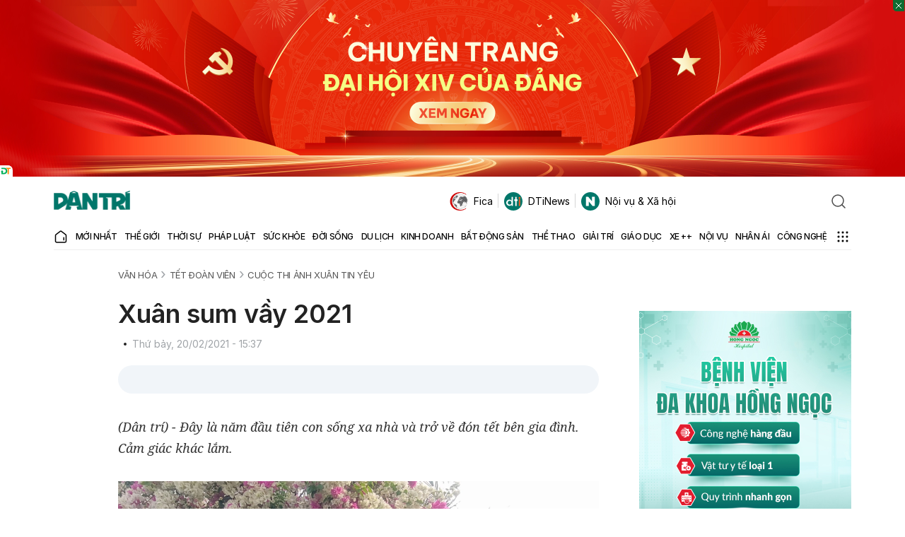

--- FILE ---
content_type: text/html; charset=utf-8
request_url: https://www.google.com/recaptcha/api2/anchor?ar=1&k=6LdH_48cAAAAALKVpzYwS2H8kXLk_ukChpNdhuOX&co=aHR0cHM6Ly9kYW50cmkuY29tLnZuOjQ0Mw..&hl=en&v=PoyoqOPhxBO7pBk68S4YbpHZ&size=invisible&anchor-ms=20000&execute-ms=30000&cb=5esl48tdibsj
body_size: 48557
content:
<!DOCTYPE HTML><html dir="ltr" lang="en"><head><meta http-equiv="Content-Type" content="text/html; charset=UTF-8">
<meta http-equiv="X-UA-Compatible" content="IE=edge">
<title>reCAPTCHA</title>
<style type="text/css">
/* cyrillic-ext */
@font-face {
  font-family: 'Roboto';
  font-style: normal;
  font-weight: 400;
  font-stretch: 100%;
  src: url(//fonts.gstatic.com/s/roboto/v48/KFO7CnqEu92Fr1ME7kSn66aGLdTylUAMa3GUBHMdazTgWw.woff2) format('woff2');
  unicode-range: U+0460-052F, U+1C80-1C8A, U+20B4, U+2DE0-2DFF, U+A640-A69F, U+FE2E-FE2F;
}
/* cyrillic */
@font-face {
  font-family: 'Roboto';
  font-style: normal;
  font-weight: 400;
  font-stretch: 100%;
  src: url(//fonts.gstatic.com/s/roboto/v48/KFO7CnqEu92Fr1ME7kSn66aGLdTylUAMa3iUBHMdazTgWw.woff2) format('woff2');
  unicode-range: U+0301, U+0400-045F, U+0490-0491, U+04B0-04B1, U+2116;
}
/* greek-ext */
@font-face {
  font-family: 'Roboto';
  font-style: normal;
  font-weight: 400;
  font-stretch: 100%;
  src: url(//fonts.gstatic.com/s/roboto/v48/KFO7CnqEu92Fr1ME7kSn66aGLdTylUAMa3CUBHMdazTgWw.woff2) format('woff2');
  unicode-range: U+1F00-1FFF;
}
/* greek */
@font-face {
  font-family: 'Roboto';
  font-style: normal;
  font-weight: 400;
  font-stretch: 100%;
  src: url(//fonts.gstatic.com/s/roboto/v48/KFO7CnqEu92Fr1ME7kSn66aGLdTylUAMa3-UBHMdazTgWw.woff2) format('woff2');
  unicode-range: U+0370-0377, U+037A-037F, U+0384-038A, U+038C, U+038E-03A1, U+03A3-03FF;
}
/* math */
@font-face {
  font-family: 'Roboto';
  font-style: normal;
  font-weight: 400;
  font-stretch: 100%;
  src: url(//fonts.gstatic.com/s/roboto/v48/KFO7CnqEu92Fr1ME7kSn66aGLdTylUAMawCUBHMdazTgWw.woff2) format('woff2');
  unicode-range: U+0302-0303, U+0305, U+0307-0308, U+0310, U+0312, U+0315, U+031A, U+0326-0327, U+032C, U+032F-0330, U+0332-0333, U+0338, U+033A, U+0346, U+034D, U+0391-03A1, U+03A3-03A9, U+03B1-03C9, U+03D1, U+03D5-03D6, U+03F0-03F1, U+03F4-03F5, U+2016-2017, U+2034-2038, U+203C, U+2040, U+2043, U+2047, U+2050, U+2057, U+205F, U+2070-2071, U+2074-208E, U+2090-209C, U+20D0-20DC, U+20E1, U+20E5-20EF, U+2100-2112, U+2114-2115, U+2117-2121, U+2123-214F, U+2190, U+2192, U+2194-21AE, U+21B0-21E5, U+21F1-21F2, U+21F4-2211, U+2213-2214, U+2216-22FF, U+2308-230B, U+2310, U+2319, U+231C-2321, U+2336-237A, U+237C, U+2395, U+239B-23B7, U+23D0, U+23DC-23E1, U+2474-2475, U+25AF, U+25B3, U+25B7, U+25BD, U+25C1, U+25CA, U+25CC, U+25FB, U+266D-266F, U+27C0-27FF, U+2900-2AFF, U+2B0E-2B11, U+2B30-2B4C, U+2BFE, U+3030, U+FF5B, U+FF5D, U+1D400-1D7FF, U+1EE00-1EEFF;
}
/* symbols */
@font-face {
  font-family: 'Roboto';
  font-style: normal;
  font-weight: 400;
  font-stretch: 100%;
  src: url(//fonts.gstatic.com/s/roboto/v48/KFO7CnqEu92Fr1ME7kSn66aGLdTylUAMaxKUBHMdazTgWw.woff2) format('woff2');
  unicode-range: U+0001-000C, U+000E-001F, U+007F-009F, U+20DD-20E0, U+20E2-20E4, U+2150-218F, U+2190, U+2192, U+2194-2199, U+21AF, U+21E6-21F0, U+21F3, U+2218-2219, U+2299, U+22C4-22C6, U+2300-243F, U+2440-244A, U+2460-24FF, U+25A0-27BF, U+2800-28FF, U+2921-2922, U+2981, U+29BF, U+29EB, U+2B00-2BFF, U+4DC0-4DFF, U+FFF9-FFFB, U+10140-1018E, U+10190-1019C, U+101A0, U+101D0-101FD, U+102E0-102FB, U+10E60-10E7E, U+1D2C0-1D2D3, U+1D2E0-1D37F, U+1F000-1F0FF, U+1F100-1F1AD, U+1F1E6-1F1FF, U+1F30D-1F30F, U+1F315, U+1F31C, U+1F31E, U+1F320-1F32C, U+1F336, U+1F378, U+1F37D, U+1F382, U+1F393-1F39F, U+1F3A7-1F3A8, U+1F3AC-1F3AF, U+1F3C2, U+1F3C4-1F3C6, U+1F3CA-1F3CE, U+1F3D4-1F3E0, U+1F3ED, U+1F3F1-1F3F3, U+1F3F5-1F3F7, U+1F408, U+1F415, U+1F41F, U+1F426, U+1F43F, U+1F441-1F442, U+1F444, U+1F446-1F449, U+1F44C-1F44E, U+1F453, U+1F46A, U+1F47D, U+1F4A3, U+1F4B0, U+1F4B3, U+1F4B9, U+1F4BB, U+1F4BF, U+1F4C8-1F4CB, U+1F4D6, U+1F4DA, U+1F4DF, U+1F4E3-1F4E6, U+1F4EA-1F4ED, U+1F4F7, U+1F4F9-1F4FB, U+1F4FD-1F4FE, U+1F503, U+1F507-1F50B, U+1F50D, U+1F512-1F513, U+1F53E-1F54A, U+1F54F-1F5FA, U+1F610, U+1F650-1F67F, U+1F687, U+1F68D, U+1F691, U+1F694, U+1F698, U+1F6AD, U+1F6B2, U+1F6B9-1F6BA, U+1F6BC, U+1F6C6-1F6CF, U+1F6D3-1F6D7, U+1F6E0-1F6EA, U+1F6F0-1F6F3, U+1F6F7-1F6FC, U+1F700-1F7FF, U+1F800-1F80B, U+1F810-1F847, U+1F850-1F859, U+1F860-1F887, U+1F890-1F8AD, U+1F8B0-1F8BB, U+1F8C0-1F8C1, U+1F900-1F90B, U+1F93B, U+1F946, U+1F984, U+1F996, U+1F9E9, U+1FA00-1FA6F, U+1FA70-1FA7C, U+1FA80-1FA89, U+1FA8F-1FAC6, U+1FACE-1FADC, U+1FADF-1FAE9, U+1FAF0-1FAF8, U+1FB00-1FBFF;
}
/* vietnamese */
@font-face {
  font-family: 'Roboto';
  font-style: normal;
  font-weight: 400;
  font-stretch: 100%;
  src: url(//fonts.gstatic.com/s/roboto/v48/KFO7CnqEu92Fr1ME7kSn66aGLdTylUAMa3OUBHMdazTgWw.woff2) format('woff2');
  unicode-range: U+0102-0103, U+0110-0111, U+0128-0129, U+0168-0169, U+01A0-01A1, U+01AF-01B0, U+0300-0301, U+0303-0304, U+0308-0309, U+0323, U+0329, U+1EA0-1EF9, U+20AB;
}
/* latin-ext */
@font-face {
  font-family: 'Roboto';
  font-style: normal;
  font-weight: 400;
  font-stretch: 100%;
  src: url(//fonts.gstatic.com/s/roboto/v48/KFO7CnqEu92Fr1ME7kSn66aGLdTylUAMa3KUBHMdazTgWw.woff2) format('woff2');
  unicode-range: U+0100-02BA, U+02BD-02C5, U+02C7-02CC, U+02CE-02D7, U+02DD-02FF, U+0304, U+0308, U+0329, U+1D00-1DBF, U+1E00-1E9F, U+1EF2-1EFF, U+2020, U+20A0-20AB, U+20AD-20C0, U+2113, U+2C60-2C7F, U+A720-A7FF;
}
/* latin */
@font-face {
  font-family: 'Roboto';
  font-style: normal;
  font-weight: 400;
  font-stretch: 100%;
  src: url(//fonts.gstatic.com/s/roboto/v48/KFO7CnqEu92Fr1ME7kSn66aGLdTylUAMa3yUBHMdazQ.woff2) format('woff2');
  unicode-range: U+0000-00FF, U+0131, U+0152-0153, U+02BB-02BC, U+02C6, U+02DA, U+02DC, U+0304, U+0308, U+0329, U+2000-206F, U+20AC, U+2122, U+2191, U+2193, U+2212, U+2215, U+FEFF, U+FFFD;
}
/* cyrillic-ext */
@font-face {
  font-family: 'Roboto';
  font-style: normal;
  font-weight: 500;
  font-stretch: 100%;
  src: url(//fonts.gstatic.com/s/roboto/v48/KFO7CnqEu92Fr1ME7kSn66aGLdTylUAMa3GUBHMdazTgWw.woff2) format('woff2');
  unicode-range: U+0460-052F, U+1C80-1C8A, U+20B4, U+2DE0-2DFF, U+A640-A69F, U+FE2E-FE2F;
}
/* cyrillic */
@font-face {
  font-family: 'Roboto';
  font-style: normal;
  font-weight: 500;
  font-stretch: 100%;
  src: url(//fonts.gstatic.com/s/roboto/v48/KFO7CnqEu92Fr1ME7kSn66aGLdTylUAMa3iUBHMdazTgWw.woff2) format('woff2');
  unicode-range: U+0301, U+0400-045F, U+0490-0491, U+04B0-04B1, U+2116;
}
/* greek-ext */
@font-face {
  font-family: 'Roboto';
  font-style: normal;
  font-weight: 500;
  font-stretch: 100%;
  src: url(//fonts.gstatic.com/s/roboto/v48/KFO7CnqEu92Fr1ME7kSn66aGLdTylUAMa3CUBHMdazTgWw.woff2) format('woff2');
  unicode-range: U+1F00-1FFF;
}
/* greek */
@font-face {
  font-family: 'Roboto';
  font-style: normal;
  font-weight: 500;
  font-stretch: 100%;
  src: url(//fonts.gstatic.com/s/roboto/v48/KFO7CnqEu92Fr1ME7kSn66aGLdTylUAMa3-UBHMdazTgWw.woff2) format('woff2');
  unicode-range: U+0370-0377, U+037A-037F, U+0384-038A, U+038C, U+038E-03A1, U+03A3-03FF;
}
/* math */
@font-face {
  font-family: 'Roboto';
  font-style: normal;
  font-weight: 500;
  font-stretch: 100%;
  src: url(//fonts.gstatic.com/s/roboto/v48/KFO7CnqEu92Fr1ME7kSn66aGLdTylUAMawCUBHMdazTgWw.woff2) format('woff2');
  unicode-range: U+0302-0303, U+0305, U+0307-0308, U+0310, U+0312, U+0315, U+031A, U+0326-0327, U+032C, U+032F-0330, U+0332-0333, U+0338, U+033A, U+0346, U+034D, U+0391-03A1, U+03A3-03A9, U+03B1-03C9, U+03D1, U+03D5-03D6, U+03F0-03F1, U+03F4-03F5, U+2016-2017, U+2034-2038, U+203C, U+2040, U+2043, U+2047, U+2050, U+2057, U+205F, U+2070-2071, U+2074-208E, U+2090-209C, U+20D0-20DC, U+20E1, U+20E5-20EF, U+2100-2112, U+2114-2115, U+2117-2121, U+2123-214F, U+2190, U+2192, U+2194-21AE, U+21B0-21E5, U+21F1-21F2, U+21F4-2211, U+2213-2214, U+2216-22FF, U+2308-230B, U+2310, U+2319, U+231C-2321, U+2336-237A, U+237C, U+2395, U+239B-23B7, U+23D0, U+23DC-23E1, U+2474-2475, U+25AF, U+25B3, U+25B7, U+25BD, U+25C1, U+25CA, U+25CC, U+25FB, U+266D-266F, U+27C0-27FF, U+2900-2AFF, U+2B0E-2B11, U+2B30-2B4C, U+2BFE, U+3030, U+FF5B, U+FF5D, U+1D400-1D7FF, U+1EE00-1EEFF;
}
/* symbols */
@font-face {
  font-family: 'Roboto';
  font-style: normal;
  font-weight: 500;
  font-stretch: 100%;
  src: url(//fonts.gstatic.com/s/roboto/v48/KFO7CnqEu92Fr1ME7kSn66aGLdTylUAMaxKUBHMdazTgWw.woff2) format('woff2');
  unicode-range: U+0001-000C, U+000E-001F, U+007F-009F, U+20DD-20E0, U+20E2-20E4, U+2150-218F, U+2190, U+2192, U+2194-2199, U+21AF, U+21E6-21F0, U+21F3, U+2218-2219, U+2299, U+22C4-22C6, U+2300-243F, U+2440-244A, U+2460-24FF, U+25A0-27BF, U+2800-28FF, U+2921-2922, U+2981, U+29BF, U+29EB, U+2B00-2BFF, U+4DC0-4DFF, U+FFF9-FFFB, U+10140-1018E, U+10190-1019C, U+101A0, U+101D0-101FD, U+102E0-102FB, U+10E60-10E7E, U+1D2C0-1D2D3, U+1D2E0-1D37F, U+1F000-1F0FF, U+1F100-1F1AD, U+1F1E6-1F1FF, U+1F30D-1F30F, U+1F315, U+1F31C, U+1F31E, U+1F320-1F32C, U+1F336, U+1F378, U+1F37D, U+1F382, U+1F393-1F39F, U+1F3A7-1F3A8, U+1F3AC-1F3AF, U+1F3C2, U+1F3C4-1F3C6, U+1F3CA-1F3CE, U+1F3D4-1F3E0, U+1F3ED, U+1F3F1-1F3F3, U+1F3F5-1F3F7, U+1F408, U+1F415, U+1F41F, U+1F426, U+1F43F, U+1F441-1F442, U+1F444, U+1F446-1F449, U+1F44C-1F44E, U+1F453, U+1F46A, U+1F47D, U+1F4A3, U+1F4B0, U+1F4B3, U+1F4B9, U+1F4BB, U+1F4BF, U+1F4C8-1F4CB, U+1F4D6, U+1F4DA, U+1F4DF, U+1F4E3-1F4E6, U+1F4EA-1F4ED, U+1F4F7, U+1F4F9-1F4FB, U+1F4FD-1F4FE, U+1F503, U+1F507-1F50B, U+1F50D, U+1F512-1F513, U+1F53E-1F54A, U+1F54F-1F5FA, U+1F610, U+1F650-1F67F, U+1F687, U+1F68D, U+1F691, U+1F694, U+1F698, U+1F6AD, U+1F6B2, U+1F6B9-1F6BA, U+1F6BC, U+1F6C6-1F6CF, U+1F6D3-1F6D7, U+1F6E0-1F6EA, U+1F6F0-1F6F3, U+1F6F7-1F6FC, U+1F700-1F7FF, U+1F800-1F80B, U+1F810-1F847, U+1F850-1F859, U+1F860-1F887, U+1F890-1F8AD, U+1F8B0-1F8BB, U+1F8C0-1F8C1, U+1F900-1F90B, U+1F93B, U+1F946, U+1F984, U+1F996, U+1F9E9, U+1FA00-1FA6F, U+1FA70-1FA7C, U+1FA80-1FA89, U+1FA8F-1FAC6, U+1FACE-1FADC, U+1FADF-1FAE9, U+1FAF0-1FAF8, U+1FB00-1FBFF;
}
/* vietnamese */
@font-face {
  font-family: 'Roboto';
  font-style: normal;
  font-weight: 500;
  font-stretch: 100%;
  src: url(//fonts.gstatic.com/s/roboto/v48/KFO7CnqEu92Fr1ME7kSn66aGLdTylUAMa3OUBHMdazTgWw.woff2) format('woff2');
  unicode-range: U+0102-0103, U+0110-0111, U+0128-0129, U+0168-0169, U+01A0-01A1, U+01AF-01B0, U+0300-0301, U+0303-0304, U+0308-0309, U+0323, U+0329, U+1EA0-1EF9, U+20AB;
}
/* latin-ext */
@font-face {
  font-family: 'Roboto';
  font-style: normal;
  font-weight: 500;
  font-stretch: 100%;
  src: url(//fonts.gstatic.com/s/roboto/v48/KFO7CnqEu92Fr1ME7kSn66aGLdTylUAMa3KUBHMdazTgWw.woff2) format('woff2');
  unicode-range: U+0100-02BA, U+02BD-02C5, U+02C7-02CC, U+02CE-02D7, U+02DD-02FF, U+0304, U+0308, U+0329, U+1D00-1DBF, U+1E00-1E9F, U+1EF2-1EFF, U+2020, U+20A0-20AB, U+20AD-20C0, U+2113, U+2C60-2C7F, U+A720-A7FF;
}
/* latin */
@font-face {
  font-family: 'Roboto';
  font-style: normal;
  font-weight: 500;
  font-stretch: 100%;
  src: url(//fonts.gstatic.com/s/roboto/v48/KFO7CnqEu92Fr1ME7kSn66aGLdTylUAMa3yUBHMdazQ.woff2) format('woff2');
  unicode-range: U+0000-00FF, U+0131, U+0152-0153, U+02BB-02BC, U+02C6, U+02DA, U+02DC, U+0304, U+0308, U+0329, U+2000-206F, U+20AC, U+2122, U+2191, U+2193, U+2212, U+2215, U+FEFF, U+FFFD;
}
/* cyrillic-ext */
@font-face {
  font-family: 'Roboto';
  font-style: normal;
  font-weight: 900;
  font-stretch: 100%;
  src: url(//fonts.gstatic.com/s/roboto/v48/KFO7CnqEu92Fr1ME7kSn66aGLdTylUAMa3GUBHMdazTgWw.woff2) format('woff2');
  unicode-range: U+0460-052F, U+1C80-1C8A, U+20B4, U+2DE0-2DFF, U+A640-A69F, U+FE2E-FE2F;
}
/* cyrillic */
@font-face {
  font-family: 'Roboto';
  font-style: normal;
  font-weight: 900;
  font-stretch: 100%;
  src: url(//fonts.gstatic.com/s/roboto/v48/KFO7CnqEu92Fr1ME7kSn66aGLdTylUAMa3iUBHMdazTgWw.woff2) format('woff2');
  unicode-range: U+0301, U+0400-045F, U+0490-0491, U+04B0-04B1, U+2116;
}
/* greek-ext */
@font-face {
  font-family: 'Roboto';
  font-style: normal;
  font-weight: 900;
  font-stretch: 100%;
  src: url(//fonts.gstatic.com/s/roboto/v48/KFO7CnqEu92Fr1ME7kSn66aGLdTylUAMa3CUBHMdazTgWw.woff2) format('woff2');
  unicode-range: U+1F00-1FFF;
}
/* greek */
@font-face {
  font-family: 'Roboto';
  font-style: normal;
  font-weight: 900;
  font-stretch: 100%;
  src: url(//fonts.gstatic.com/s/roboto/v48/KFO7CnqEu92Fr1ME7kSn66aGLdTylUAMa3-UBHMdazTgWw.woff2) format('woff2');
  unicode-range: U+0370-0377, U+037A-037F, U+0384-038A, U+038C, U+038E-03A1, U+03A3-03FF;
}
/* math */
@font-face {
  font-family: 'Roboto';
  font-style: normal;
  font-weight: 900;
  font-stretch: 100%;
  src: url(//fonts.gstatic.com/s/roboto/v48/KFO7CnqEu92Fr1ME7kSn66aGLdTylUAMawCUBHMdazTgWw.woff2) format('woff2');
  unicode-range: U+0302-0303, U+0305, U+0307-0308, U+0310, U+0312, U+0315, U+031A, U+0326-0327, U+032C, U+032F-0330, U+0332-0333, U+0338, U+033A, U+0346, U+034D, U+0391-03A1, U+03A3-03A9, U+03B1-03C9, U+03D1, U+03D5-03D6, U+03F0-03F1, U+03F4-03F5, U+2016-2017, U+2034-2038, U+203C, U+2040, U+2043, U+2047, U+2050, U+2057, U+205F, U+2070-2071, U+2074-208E, U+2090-209C, U+20D0-20DC, U+20E1, U+20E5-20EF, U+2100-2112, U+2114-2115, U+2117-2121, U+2123-214F, U+2190, U+2192, U+2194-21AE, U+21B0-21E5, U+21F1-21F2, U+21F4-2211, U+2213-2214, U+2216-22FF, U+2308-230B, U+2310, U+2319, U+231C-2321, U+2336-237A, U+237C, U+2395, U+239B-23B7, U+23D0, U+23DC-23E1, U+2474-2475, U+25AF, U+25B3, U+25B7, U+25BD, U+25C1, U+25CA, U+25CC, U+25FB, U+266D-266F, U+27C0-27FF, U+2900-2AFF, U+2B0E-2B11, U+2B30-2B4C, U+2BFE, U+3030, U+FF5B, U+FF5D, U+1D400-1D7FF, U+1EE00-1EEFF;
}
/* symbols */
@font-face {
  font-family: 'Roboto';
  font-style: normal;
  font-weight: 900;
  font-stretch: 100%;
  src: url(//fonts.gstatic.com/s/roboto/v48/KFO7CnqEu92Fr1ME7kSn66aGLdTylUAMaxKUBHMdazTgWw.woff2) format('woff2');
  unicode-range: U+0001-000C, U+000E-001F, U+007F-009F, U+20DD-20E0, U+20E2-20E4, U+2150-218F, U+2190, U+2192, U+2194-2199, U+21AF, U+21E6-21F0, U+21F3, U+2218-2219, U+2299, U+22C4-22C6, U+2300-243F, U+2440-244A, U+2460-24FF, U+25A0-27BF, U+2800-28FF, U+2921-2922, U+2981, U+29BF, U+29EB, U+2B00-2BFF, U+4DC0-4DFF, U+FFF9-FFFB, U+10140-1018E, U+10190-1019C, U+101A0, U+101D0-101FD, U+102E0-102FB, U+10E60-10E7E, U+1D2C0-1D2D3, U+1D2E0-1D37F, U+1F000-1F0FF, U+1F100-1F1AD, U+1F1E6-1F1FF, U+1F30D-1F30F, U+1F315, U+1F31C, U+1F31E, U+1F320-1F32C, U+1F336, U+1F378, U+1F37D, U+1F382, U+1F393-1F39F, U+1F3A7-1F3A8, U+1F3AC-1F3AF, U+1F3C2, U+1F3C4-1F3C6, U+1F3CA-1F3CE, U+1F3D4-1F3E0, U+1F3ED, U+1F3F1-1F3F3, U+1F3F5-1F3F7, U+1F408, U+1F415, U+1F41F, U+1F426, U+1F43F, U+1F441-1F442, U+1F444, U+1F446-1F449, U+1F44C-1F44E, U+1F453, U+1F46A, U+1F47D, U+1F4A3, U+1F4B0, U+1F4B3, U+1F4B9, U+1F4BB, U+1F4BF, U+1F4C8-1F4CB, U+1F4D6, U+1F4DA, U+1F4DF, U+1F4E3-1F4E6, U+1F4EA-1F4ED, U+1F4F7, U+1F4F9-1F4FB, U+1F4FD-1F4FE, U+1F503, U+1F507-1F50B, U+1F50D, U+1F512-1F513, U+1F53E-1F54A, U+1F54F-1F5FA, U+1F610, U+1F650-1F67F, U+1F687, U+1F68D, U+1F691, U+1F694, U+1F698, U+1F6AD, U+1F6B2, U+1F6B9-1F6BA, U+1F6BC, U+1F6C6-1F6CF, U+1F6D3-1F6D7, U+1F6E0-1F6EA, U+1F6F0-1F6F3, U+1F6F7-1F6FC, U+1F700-1F7FF, U+1F800-1F80B, U+1F810-1F847, U+1F850-1F859, U+1F860-1F887, U+1F890-1F8AD, U+1F8B0-1F8BB, U+1F8C0-1F8C1, U+1F900-1F90B, U+1F93B, U+1F946, U+1F984, U+1F996, U+1F9E9, U+1FA00-1FA6F, U+1FA70-1FA7C, U+1FA80-1FA89, U+1FA8F-1FAC6, U+1FACE-1FADC, U+1FADF-1FAE9, U+1FAF0-1FAF8, U+1FB00-1FBFF;
}
/* vietnamese */
@font-face {
  font-family: 'Roboto';
  font-style: normal;
  font-weight: 900;
  font-stretch: 100%;
  src: url(//fonts.gstatic.com/s/roboto/v48/KFO7CnqEu92Fr1ME7kSn66aGLdTylUAMa3OUBHMdazTgWw.woff2) format('woff2');
  unicode-range: U+0102-0103, U+0110-0111, U+0128-0129, U+0168-0169, U+01A0-01A1, U+01AF-01B0, U+0300-0301, U+0303-0304, U+0308-0309, U+0323, U+0329, U+1EA0-1EF9, U+20AB;
}
/* latin-ext */
@font-face {
  font-family: 'Roboto';
  font-style: normal;
  font-weight: 900;
  font-stretch: 100%;
  src: url(//fonts.gstatic.com/s/roboto/v48/KFO7CnqEu92Fr1ME7kSn66aGLdTylUAMa3KUBHMdazTgWw.woff2) format('woff2');
  unicode-range: U+0100-02BA, U+02BD-02C5, U+02C7-02CC, U+02CE-02D7, U+02DD-02FF, U+0304, U+0308, U+0329, U+1D00-1DBF, U+1E00-1E9F, U+1EF2-1EFF, U+2020, U+20A0-20AB, U+20AD-20C0, U+2113, U+2C60-2C7F, U+A720-A7FF;
}
/* latin */
@font-face {
  font-family: 'Roboto';
  font-style: normal;
  font-weight: 900;
  font-stretch: 100%;
  src: url(//fonts.gstatic.com/s/roboto/v48/KFO7CnqEu92Fr1ME7kSn66aGLdTylUAMa3yUBHMdazQ.woff2) format('woff2');
  unicode-range: U+0000-00FF, U+0131, U+0152-0153, U+02BB-02BC, U+02C6, U+02DA, U+02DC, U+0304, U+0308, U+0329, U+2000-206F, U+20AC, U+2122, U+2191, U+2193, U+2212, U+2215, U+FEFF, U+FFFD;
}

</style>
<link rel="stylesheet" type="text/css" href="https://www.gstatic.com/recaptcha/releases/PoyoqOPhxBO7pBk68S4YbpHZ/styles__ltr.css">
<script nonce="W_JlW2dGgrsjLC1RV7yNjA" type="text/javascript">window['__recaptcha_api'] = 'https://www.google.com/recaptcha/api2/';</script>
<script type="text/javascript" src="https://www.gstatic.com/recaptcha/releases/PoyoqOPhxBO7pBk68S4YbpHZ/recaptcha__en.js" nonce="W_JlW2dGgrsjLC1RV7yNjA">
      
    </script></head>
<body><div id="rc-anchor-alert" class="rc-anchor-alert"></div>
<input type="hidden" id="recaptcha-token" value="[base64]">
<script type="text/javascript" nonce="W_JlW2dGgrsjLC1RV7yNjA">
      recaptcha.anchor.Main.init("[\x22ainput\x22,[\x22bgdata\x22,\x22\x22,\[base64]/[base64]/UltIKytdPWE6KGE8MjA0OD9SW0grK109YT4+NnwxOTI6KChhJjY0NTEyKT09NTUyOTYmJnErMTxoLmxlbmd0aCYmKGguY2hhckNvZGVBdChxKzEpJjY0NTEyKT09NTYzMjA/[base64]/MjU1OlI/[base64]/[base64]/[base64]/[base64]/[base64]/[base64]/[base64]/[base64]/[base64]/[base64]\x22,\[base64]\x22,\x22KcOWe8KgYMKCdsOjCAxLW8OPw4LDtMOowq7CpcKHbXlybMKAVn1PwrDDicK/wrPCjMKTPcOPGD18VAYhc3tScsOAUMKZwr/CjMKWwqgDw4TCqMOtw71rfcOeUMOZbsOdw6kOw5/ChMOcwobDsMOswrMDJUPCmEbChcORbGnCp8K1w7DDnSbDr3TCjcK6wo1bJ8OvXMOyw7PCnybDoCx5wo/DvMKRUcO9w7rDrsOBw7RzIMOtw5rDtsOmN8KmwqtAdMKAeivDk8Kqw7fCsScSw4vDlMKTaHrDi2XDs8K5w690w4oEGsKRw55DasOtdxnCvMK/FCbCsHbDiztjcMOKS1nDk1zCkR/ClXPCvHjCk2ooZ8KTQsKnwrnDmMKlwozDqBvDimvCiFDClsK0w4cdPDXDkSLCjDbCksKSFsOSw6tnwosWdsKDfF9Lw51Wb1pKwqPCo8OqGcKCLCbDu2XCkMOdwrDCnQxQwofDvVTDi0AnFSDDl2cubAfDuMOKJcOFw4oyw6MDw7E/bS1RP1HCkcKew5zCqnxTw7XCliHDlx/[base64]/[base64]/woFLaB8CwoHDqXzCsypwacKScsKEwprCicOIw4UiwoLCk8K6w7MbQhRNESZawoVTw47DvcOpfMKEIR3CjcKFwrnDtMObLMOedcOeFMKcasK8aAfDlBjCqwfDqk3CksOqNQzDhm/DhcK9w4EjwpLDiQN9wr/DsMOXRcKVflFzUk0nw79fU8KNwpzDjGVTIsKZwoAjw5YyDXzCsndfe187ADvClHtXahjDmzDDk2VSw5/[base64]/CuDgNRUdWZAzDiXtgw67DhntLwrVSBWLCmMKow6TDk8OLTnjCthDCkcKYQMOZM0kBwojDisOWwqnCnH8AM8OpGMOow4PDikTChBDDg1TCqA/CvwZ+K8KVFR9EKlcRw4p0TcOkw58RVcKNRj0DWXLDqwfCksOlBz3CkBs3McKbN3PDjcOlCHfCr8O1acOEbihkw6jDhsOWZSjDvsOWaULCk28mwoZXwo4wwpkYwq4mwogDT2LDv2/DgMOuGwASFSfCpsKUwpc4E3/[base64]/CsMOZw7fDoTXCrMOebVtNFRXDj8KWwoY+wqMqw47DillRQcKIOMK0T1/CmFo+wqzDkMOYwqIHwpJsQcOjw5Fvw5oiwrI7QcKdw6DDjsKfKsOPDV/CsD5MwqXCoDXDi8Krw4U8MsKjw4zCvSE5OFrDhwdKOGbDuEhHw7PCuMOdw59FQBkFKMO8wqzDv8OTVsKLw4h8wr8ISsOWwpglZcKaLnwXBWBhwo3CmcOswoPCm8OUCjQ2wocrdMKXRzPCp0bCk8Kpwr0oJmM8wrhAw7pbBsOPC8OPw44lZkJtdyXCqsO/ZsO2VMKHOsOQw6c2wosbwqbCv8KFw44+CkTCqsK9w6g5LUjDpcOow5PCu8Oew4RewpFwcW3DoybCiTXCp8OIw7nCuiM/[base64]/CiVHDlsOeWAtQw5B4KzIyWcK/fcOPYATCuWDDoMOOw4AZwoVUaVZUw6Ycw6zDpRjDt15BP8OoPiI0wqFmPcKiKMOpwrTCrXFqw65JwpjCvRLCi13DqMO+aEbDlyPCp3hDw7x3ai/DlsKKwrMHPsOww5XDqVjCtw3Cgj5Xc8Oyc8OvUcOCGTwHB39SwpN6wpbDsCo1RsOUwpvDhMK+w4UbVcOKP8KGw60cwo9mDsKAwqnDnSPDjwHCgcOmQCLCscKoM8KzwprCqHZHBnrDsjfCmcOMw5JeDsOWMsKWw69hw5tZOn/[base64]/w4rCjAJAw7vDgsK+w7/[base64]/DvAjCksKIw7/[base64]/CrE3CgDV0dVZFckfDr1zDosORUcO3w6/[base64]/[base64]/w4ovw6vCnMOEw6nChRzCqmRETWA6w6bCogcJw41+IcKnwrRcYsOSKRlSenwDSMKYworCtSNPBMK2wpRhasKABcOawqDDoWMww7PCt8KBwpFMw7YAR8OrwqjCnE7CrcKtwpLDiMO+YsKAdznDlFbCmyXDp8OYwpnCi8OBwppQwo8Twq/DhRXCicKtwpvCu23Cv8KRelphwrsvw4w2UcKNw6ZMZ8KcwrHClA/CjVvCkGsNw4U3wpvDnTDCiMK8YcKFw7TCnsKuw6lIFBLDjlN+w55lw4xuw5tuw7UsKMKpHgLCnsOSw4nCtMKnRntSwqJdXRZuw4vDrk3Ch3kuW8OWCljDgVHDpsK8wqvDnRUmw6XCp8Kvw5EkcsKxwr7DmUjDgVHCnT8/wq/DkH7DnG4MO8OOOMKOwr/Dqg7Dqz7DpcKhwq82woRNHcKmw58ZwqsVZMKTwoY4AMOnTGZINcODKcO2eQB9w5s3w7zCjcOawrshwpbCnzDDpy53bDTCqTHDnsK0w4lWwoXDtB7CiTUwwr/[base64]/[base64]/w7o6LzAMdR3ChEgZwobDn8KVw4jCvMK4F8OqEMOPwrBHwpZyKDfCqyVIF3ASw5HDpDs2w4rDrMKew4QbcjpbwrjCjcKYQ1nCicKwG8K7NmDDgTQNLRjDrsKxRW55RMKRHGjDi8KBNcKJXS/[base64]/ClcKPw4jCoGYyUcKmC3UxXcKlQsOkwqzCkcOWwpM1wr3Ch8OvCBDDh2tvw5/DgUp4IsKLwrNZwrTDqHvCjUJAfQM3w6TDrcOfw4ZOwpMjw4zDpMKQNzHCqMKSwrs5wp45TcKCXgDCjsKkwqLDtcOdw73DhFxcwqbDmwsHw6MyThjDvMOfJwIfUzglY8OfWcO/HzRPOcK2w5jDhGl1woYXJkjDg0gNw7jCgkXDmsKfNCl7w7nCqXJTwr3ClBpEbX/[base64]/[base64]/OcO2w6wkdgRYIwDDkcKfw67Dk8OYwoXDgzQsG31/[base64]/[base64]/CvcKfwrwVwrkgaWrCi8KbPGw7w6HDoMKyFzktQsK+C0HCjnANwr0fPMOFwqgowoZpH2ZKUAEaw6RUCMKXw6rDgRk9RmTCtsK6RmXCgsOKw5wTMzpIQVjDt1rDtcKOw5/DisOXCsObw7lVw6DCt8KdfsOKL8OsXmF2w7YNH8Olwrcyw7bCsl/CksK9FcKtw7nCpV7Dsk7CmsKhWydTwqAlLhfCmk3ChBXCo8OsU3d1wqXCv0vCo8KFw5HDo8K7FRYec8OowrTCjxvDrsKMHF9zw5Y5wq7DnHDDmwBHKsOpw7TCpsO6HXPDoMKfZi/DusOdEh/Cp8OfdHfCtE0PGcKqasOLwoXCjMKowpbCnkbDgMKbwqV9QMOnwqdtwrvCmlfCmgPDpcKTNybCvl3CisORfhfDtMKjw7zCmk4ZOMOmRVLDjsK2dMKOX8K6woBDwpl4wqvDi8KPwo/CicKTwqclwpXCksOSwpDDqmfCpUJnAjhiODJUw6BFP8ODwotnwqPDpCQBFn7CoXsiw4A0woxNw4HDnRLCp38Dw6zCszkvwqDDhwLDv3taw7gHw7kqw5Y/[base64]/ChsOtw7YcHzVVKMOfw7/CkVcYwpTCssO1w5Mwwp1qwpITwrogbcKnwq7ClMOFwrMfFAlPaMKSeH/ClsKzDMKVw5c/w4sRw4FtX1gKwoPCtMOGw5HDqUgjw7Bew4Rzw7c/[base64]/DhcKdwqjDhkLCv8Kqw7/DscOhd8KKGDAVAcKaY25bPHJ9w4c7w6jCrQHCgVbDgcOSMybDlhPCnMOqFMK/wrbCtMO8w78Hw5DDpkvComExTkcMw77Dlz7Dr8Ogw5bCqMK+T8Ovw6U6YgJBwr0lQV5eFBZvM8ObFTPDl8K8RgBfwo4+w7PDrcKUVsKaQhnCiilpw4MVMF7DoGQTdMO/woXDrknCv3d7asO1US5TwqXDjGgCw4dpSsK+wr7DnMOPf8KCwp/Cu3DDoDNWw407w4rDjMOMwr1/B8Kjw5fDlMKsw5M3JcKtccOBK0PCkBvCrsKaw5B3UsO8H8Kcw4cJG8Ktw73Ci0cuw4/Dig/[base64]/ChEnClwDDjS/CtltyGMOsPHU5w6x2wpbDv8KSw6zDmMKXZz5Mw5bDnA5Jw40mSzh+cBrCnDjCslLCtMOywoUpw4HDlcO3w75BETEPUsK2w5PCt3XDrEjCi8KHIsKkwp/DlnLCkcKnesKQw5IeQQU4e8KYw6AWEUvDrMOxDcKZw7HDm2subz/Cljk3woBEw6rDiybCjDoUwqvDvcKHw5Q3w6HCuGQ3IsO0U21BwpllMcK1fCvCssKjTirDuXYRwplURsKMAMO6w4JxKsKCew7DvH5fwpMywrVodCZPUsKgSsKzwp1VPsKmfMOnQWF3w7fCjwTDl8OMwqBGJj9dUTUAwqTDvsOdw4/CvMOEdHnDmHdyLsKNw7YuI8Ofw6PCgkodw77CmsORB3sMwoMgecOOLMKVwrRcHXbDl0UfbcOwOlfCp8KNH8KSYgHDn23DvcOGUiUyw45Wwp/CsC/CtTbCjD3Cm8OKwr3ClcKfI8OWw7BDCcKuw5M5wqxka8OAFTPCuwcnwozDjsK5w7LDvUfChkvCnjtoHMOLP8KPJwPDgcODw6R3w4giRDzCtgrCvsKAwprChcKowoTDjsK2wp7CgHrDihMcCQXCp2hDw7/DlcOQSmttIgR/wpnChsObw41uW8KtY8O4LD4awpTDjsO+wq3CucKaazPCq8KTw4RLw5nCrCQwFMK/w7VmHAXDlcOKCsK7HnnCgnktfF5sScOSZsKZwoAFC8OewrvCtCJDw4jCh8O1w6PDsMKqwp/Cr8OWRsOEb8K9w6wvfcKJw6UJPsOvw5fCusKaZMOHwpRBBsK6wo1Rwr/[base64]/[base64]/Cnlo+DFXCjl4WKkrDpTvCsFvDsi7DrMK4w6lrwoXCh8OawoUMwrwlX20QwogvSMO8a8OxZcKQwowMw4gIw73CmTLDrcKpT8KTw6vCu8OFwr9ZRWvDrSTCocOsw6TDoCYESHlawpRAL8KSw7hUc8O/wqV6wq1XTMOtFAtDwrXDlcKbNcOYw49JYhTCngDCkDvCq3EEUALCq3XDpMOFb1pYw6JAwpXCiWtxWiUrU8KFOw3Cj8Ohf8OmwqNyScOAw78Bw4DCj8Okw48Dw64Tw61JZ8KywrAqd2TCiRBywqxhw4HDn8OAZg5xb8KWGh/Dqi/Djg9hVi0Vw48kwozDm1vCvx7DkwUuwo/Cvm/CgF9+wqgjwqXCuBHDiMKCw4IxJUg7DcOBw4nCnsKZwrXDu8OEwpPDpXo5f8K5w71+wpfCt8OpCkp7wqvDtE8kVcK8w5fCkcO9DsOuwoUILcOQLMKpS2hGw6oFAsOwwoXDtgnCp8OsSToKdQobw7LClU5ZwrTCrSNYRsKiwrZ/UsOrw4PDiEzDtcOywqrDt0tsKTfDi8OlHnfDsEJJDALDhMODwq3Dj8Odwq3CvW/CvcKaMz/[base64]/JQDChMKGMsOwDcKzwqLCuMOwRi3CiWjClMK5w4sdwqhhw7pQXn94ORVBw4fCtyTDqFh9dBUTwpcPdFMoF8OzZHZXw5ACKAw+wrcXLMKXUcKuXjPClUPDiMKxwrjDrljChsO3IToOGHrCs8Kfwq3DjsKIeMKUfMO0w7/DtHbDgsOAX3vCvsKpWsKuwqrDt8O7eSjCrAPDhn/DgcO8UcOraMOMQMObwogpJsOIwoPCm8OteRbCjwYNwoLCvnUJwq90w5LDocKew4NvBcOywoLCn2bCqHzCnsKiMFlbX8Obw5nDk8K6RmVVw6rCpcKXwpdIDsO8wrnDl3R6w4rDtTEqwqnDuzwXwpl3J8Olwrl/w5c2dMObNTvDuDdHJMK+wr7CtMKTw6/CtsOXwrZoRDXCqsOpwpvCpSVyVsOQw4VabcOiwoUWQsOxwoHDkVVcwp5Nw47CkT8Yd8OjwpvDlsOVCMK/wqfDjcKFUMO2wqHCmTNKaG4DcxnCpMOsw7FuMsOjBBZUw7TDun/DvBHCpVwJc8KCw64dX8OtwpQ9w7DDisOOGmDDh8KIfmPCnkHCncOaL8OiwpXCi3w1wqzCmMOvw7XDu8KxwqPCrl4mB8OcJU5Tw5rDrcK+w7fDrcOWw5nDhsK3wrp1w51dS8Kuw7zCnxwXBGEmw4o2d8KzwrbCt8Kow5JZwobCs8O/T8OPwrnCo8OHa1XDhcKawpYKw5Ayw6pseXAPwoRjJXcNKMKmY0XDrVs6AVUjw63DrMO4WcOeXMOPw4MGw4dnw7bCosKpwrPCr8KWDA/[base64]/CrB7Cq8OVw6LCksOjw6MJwpYuLgZQcVJpw7HDr3rDkCHCph/[base64]/DgGsLfcKOw6IZVcODEMOlcMKJeAtZHcKCJsOlSXwKSX1Jw61mw6fClm41RcK/H04jwrlrfHjCjhvDpMOWwoU3wpjCnMKHwoDDoV7DtkElwrACTcOVw7pkw5fDmcOhF8Kvw53Cn2EYw5c6b8KWw7UsbSVMw6vDr8KCRsOhw6cCTADDhcO8dMKfw4nCu8O5w5dxDsOTwpfDpsO/RsKUQV/DvMOtwpDDuR7DkyjDr8KowrPCmMKue8OSwoDDncKNV3rCrFfDjhbDmsO6wq1rwrPDt3sJw7xQwpxSPMKYworDrlDDoMOPY8ObaRpJT8K1Bw/[base64]/[base64]/CmDfDlRhuM8KfBWPDvyxmw6BCw6F1w5HDjV0TwoNuwpbDisKUw7ROwoLDsMKSMTlsP8Knd8OEKMKzwpXCh1LCnCnCnnxNwrnCs1XCgWY7d8KmwrrCkMKew6bCpMO1w4TCisOJbMKKwp3DiFzCsy/Ds8OWE8KmGsKMACwzw7bDlkfDgcOVCMOPR8KzBHoAbMOQaMOtW1nCiB4GRsKcw7rCrMOpw7PCljQiw7srw6w5w5ZdwqTCqA7DkCkUw5bDhR/CpMOBfAgrw7Vfw6ZGwqAMGsKOwo4cN8KOwoTCtsKEYcK9WA5ew5jClcKDBw9yAWjCi8K7w47CiHjDhQDCqsKZPirDscOCw7jCrhUVdsOSwosaQ28VSMOkwpjDqSPDrHQcw5BlYcKkbjJMwqjCo8OeFH0mTFfDo8KuDCHCqzfChsKZSsO/[base64]/AMO8Z8OFwp84DsOwEsOxDcOowpLDvETCrlbDp8KLwozCocKAwrteecO+worCl3shDHPCowc0w50dwpMgw4LCokDCrMKdw63CpF1zworCgcOzBQ/Cu8OMw454w6zCpBNYw41two4rwqR3w7fDosOdSMKswowNwpd/McKwBMO8Vi/DmmHDkMOgL8K9fMOow4xYw6MySMOtw6kHw40Mw6MTGcKUw63CncKhQnsiw6xNwqnDgcODDcOOw7/Ck8OTwoJIwrzDksKBw6zDqsOXFQYCwrNcw6YGAA9Dw6xZI8OTPsOowpd8wplfwpLCvsKVwroDK8KJwp/[base64]/DvFUoccOpZsKEXMK4w5d7w5zDoghaw6DDqMOlP8K1McKmKcOtwqhRYDbCuDrCsMKHVsKIIjvDoxIxOicmwp8Iw6jCi8Kbw4tgBsKNwq5FwoDCqVdRw5TDnyLDh8KOESkVw7pILRwUw7TCp3vCiMOcKMKfSnJzesOJwrXCrArCmsKcBMKLwrDCoW/DoU05L8KsI0zChsKvwoMIwpXDo2/Dql56w7lZayrDkMOAIcOzw5/CmQpUWRt7RcKnYMKVLRHCtcOaHcKKwpZCWMKEwolaZcKLwpkMWk7CvcKiw5TCr8Onw4shTCdrwonDmkkZVHLDp3kqwoh+wpvDomsnw7MtET9nw7k9wrfDtsK/w4DDsDFOwp4AOcKCw785OsO9wqfCucKObcK/w5gJdEYJwrXDlsK0fk/DrcOxw6UNw6HCgVoOwoUWSsKBw7TDpsKAGcOGRzfCpTo8SW7Dl8O4F3zDrxfDn8K8wovCtMO3w7QdFTPCsWTDo0U/w7A7VMKhL8OTDUPDsMK9woohwo1kMGHDtlPChcKMLBlPQD16CE/CrMOcwoVjw4/Ds8K2wqASWAUTLholZcO0UMOJw4tnKsKvw6Mdw7VDw6PDhyzDgjjCtMKkf1Mqw6jCrwlqwoPDlcOGw5VNw58bPsK+wrs6CMKBw4Esw5rDlMOKcMKRw4nCgsODSsKEPcKrfsOBDAPCviDDmTxpw5/[base64]/YFN6w4wVw7gMw5DDmwUSLljCvMKDw6d7w5cZw6PCsMKxwovDhcKResOWdwIpw5dewrpgw7QJw50PworDnj/CtArDkcKBw6JJZxFNw7jCkMOjdsOHBSI/wq0+YgtTZsOpWTUlXMOsAMOqw6vDh8KpQT/CjcKbb1BEWXQJw6rCkh7Ckn/CpwV4WcKySHTCoG5DHsKgDsOvQsOhw4/[base64]/DrkpNw7Aqw7snKTUVEyDDrDTDoMOWPsOMfznDoMK+w6lDBiJww4XDp8KtQ3jCkRJUw7bCisKQw47Cs8OsGsKVehh/VwwEw48kwrQ7wpNBwonCoWrDkHfDoiBfw6rDoXQOw6ZYbH5dw5LDkBLDt8KdKxoKOlTDrXfCsMK2En/ChsOjw7hELxItwpkzcMKIOMKBwoMLw6gAbMOEMsKFwptwwrvCpg3CrsK/wo02bMOrw7FoTETCj1dkEsOdV8OQCMOxU8KfWGrDswTCj1bDlE3Dky3CmsOFw5tRwph0wq/CgcKbw4nCs39Cw6g/A8K/wq7Dv8KbwqzCvTAVa8KeWMKSw70WIwPChcOowqQLM8K8b8OycGXDqMK/wrxuERNTQQXDmxPDosO1ZRTDunQrwpHCgifCjAnDt8OsUXzDulHDsMOfZ29BwoE/[base64]/DlMOGwrjDukUldxvDjkcNwrnCsXPDtBYHw5wvFsOPwp3Dk8Okw6vCi8OBEybDgTk5w6LDmMOJEMOBwqs4w7XDh2XDoy/DkHfCkxtnCsOWRQnDmXB3wpDDgCccwrZJw60LGxXDtsO3CsKMc8KBYMOXZsKBUcOcWAxzJ8KfU8OTTlptwqzChQPCu2zChj3CrlHDnnp+w7MqMsKMY38OwpTDsCh9DGHCkkB2worDmmvDgMKbw4/CpAIjw4rCogw/[base64]/Dl8OFFGfCsm/CpEfDpsOpLWXCv8KcHhjCmVnCgVpEAMO8wrbCk0zDhlIZMXjDrWvDm8K+wqczGExVd8OxdMOUwoTChsOCei7DjBjChMOkJ8O+w43DicK/W3nCin3DgB50wp/CqsO8EcONfTFuZmHCpcO/H8OcK8K5C1zCh8KsBcKdaDDDsSLDicOhP8K9wqh+wrzClsOSwrXDjRwJJFrDs2lqwp7CusK5dMKAwoTDtknCuMKDwrrDlcO9JkPDk8OLIkUYwo03BU/CmMOHw77CtMO1HHVEw48Ew73Dgll1w6M+c0TCjjtkw4DDhVfDoR7Dt8KKcBTDm8OkwovDsMK1w60ucA4Iw54LDsOTdsOaGB/CjMKzwrHDtMOZMMOVwqIGA8Oew57ChMK6w651OsKERsKBDjDCjcOywpIAwqFcwoPDp3/[base64]/CucOow4HCtQbCscKqXMOdaMK5wqhBwrodw5DDsSPCkXTCssK7w6pkRnZsPMKOw5/Dr1zDjsOyWDLDvCUJwpvCsMOBwo8dwrXCjcOSwqDDlwvDoHoiDlzCjxolCMKIV8OGw7YWSsKXU8OsG2I+w7LCtMOOURHCgcKhwp8pX1fDn8OLw5l6w5UuLsOmBMK/DEjCq0p+L8Krw7vDlx9WDMOtAMOcw7IwX8OlwpNVEy8jw6gAJFbDqsOCw5ZmOADDhFZdPE7Dpz4DD8OSwpHCtDo6w4TDq8ORw5sPVsKJw6zDtcO0JMOxw7fDhGXDkRM6XcKTwrQpw5lcM8KNwqgSbMOKw4DCm3RfOTjDsS40R3FVw6/CnXzCmMKRw4fDuHh9DcKabyLDlEvDsiLCngbDvD3Ck8Khw5DDvBd4wpA/ZMOHwpHCgl7CgMKEXMOFw6LDpQoVaEHDr8O+w63DuEw7KHbDncKBfMKiw5ErwoXDgsKDDFPChU7CuhzCg8KQwr/DplBHc8OEP8KxPsOGwqxuwrPDmCPCvMOtwog9XsO+PsKaV8KlAcKMw6gAwrxtwr8pDMOSwrvDo8OawopqwpbDk8ODw4tpw4oSwp0vw6HDhX1swp0aw47DsMOMwoDDoQzDtl7Cmy7CgATCtsOswq/DrsKnwqwZPSgyI3ZOQynCgwbDmMKpw6XDm8OYHMKlw401aiPCiBYyFQjDhU97dcOWLsOrDwHCjWbDlw3Cl2jDpznCosOdK3Vuw5vDgsOaDUbCk8KrRcOSwrt/wpfDicOuwpPCq8KUw6fCq8O9UsK2YH/DlsKze2s0w43Dig7CsMKPMMOgwqR7wobCiMOyw5ghw7LCrWYyZcOnw4cREnw0U2I0b34oBcOBw4BCbQzDo0PCkCY/BVbCrMO8w4dpUXh3wq4xRE1IDgtnw7lYw70gwrMpworCkATDjEXClRLCvjzDrkpPEzQDannCvSd/EsOpwojCsVzCi8OhXsO2N8Kbw6zDrMKAEMKwwrhowoDDnnjCvsKgURUgLD0RwpY0GgMyw5YswrtgJMKnLcOYwqMUNFTDjD7DskXCnsOvwpdXPj9ewojCr8K5PMOlAcK5wrPChcK9aHFKNA7CoX/ChMKdYsODTMKFU1PCisKPDsO3XMKLC8ONw5vDoR3CulAtYMOowqnCrDnCtSdUwozCv8O/wrPCk8KpGwvCssK8wpsNw5fCn8OQw4PDlWHDksKWwrzDuhrCmsK1w6XDtXXDtMKwSjnCnMKJwqnDgCLDnyzDlyFww5p/AcKNacKpwonDmzvCkcOVwqpeGMKFw6HCscK4Zjssw5/ChS7Dq8KSwppmwpNDPsKaN8KfLsONbQs0wos/KMKlwrfCg0zCrAUqwr/CgsKgc8OQw40uScKbfz4uwpd/woUeSMKcHcKuXMOuQ0ZQwrzCksOKImw8bA5UM0Z+e2zDllMhC8KZfMObwqbDr8K4aRtjcMOINQV9X8K7w6TDkCdmwpN5JhPDuGdubDvDq8Ozw5jDqMKpJ1fCsVpBZEbCj0nDm8KuEHvCqW5qwo3CrcK7w5bDoBfDu2cpw4fCtMObwpw9w5vCkMOsIsOcKMKKwp/[base64]/Du8OKNsKfwp5Tw5QxM0I8woltFH7DpxvCgjzCjFDDpyTDuhVOwqfCvS/DiMOMw7DCsybCrMOgMgVzwphvw6QOwqnDqcOsfC1Ww40XwoVDccKSa8OKU8O0AEtrT8OqbTTDlMOnWsKqdBQFwpHDgsOSw6TDvcKjBTsBw5gKORrDqUzDksOUFcKWwqXDmDTDvcKXw6tgw6QUwqxSwqN1w6/CjzlUw6QLTxxDwpjCrcKKw7PCvsK9wrTCmcKDw5I7RWcEYcKMw7cbTFR1AQR/akfDsMKpw5YHUcKVwpwAR8KWBG/DiDnCqMKJwqvDtgUPw5/CkFJ5HsK/[base64]/DsUHDnMOHHwnDphnDgcOTHXZfw5dEw4zCoMKOw6pcQQrDssOERUV9ABwlBcOww6gLwoIyczgBw4MBw5zCtsOMwobDg8OYwr47ScKjw7Rmw7PDhMOHw7xmZcKkGx/DjsOWw5RlDMK0wrfCj8OSN8OEw6tMw6gOw4ZjwrzCnMKaw4IPw6LCslPDqBgNw47DrG7CjTZEC03CsHnDmsOxw5XCuWrCssO3w4/[base64]/CusOzQMOPcMOqwpstQMKJwrvCgWpgwrcqMighJsObfQ/CmnckHsO/QsOswqzDjRLCmATDkVwFw5HCnmA1woHCkj9yJDfDncOSw4EKw4ByHxvCgmJbwr/DqXg1CkfChMONw4LChWxJTcKawoYSw73DisOGwqrDmMKKYsKjwoYTecO/[base64]/DgcOBw7l2w6k2MsOYUhnDuVzCmyYrw608w7TDlMKSw5HCuyIfJQUtdcOkIcOMfsOBw6XDnSVuwqHCo8Owaz02e8OjWMOZwpbDo8O+BBjDrcOEw7c/[base64]/[base64]/Dh20mZMOcwqnDn1MQBiASw7TDjMO0YlQfOsOLFsKVw47Cu2zDg8OuMcOXw6tHw4zCpcK+wrzDuFbDpWPDusOlw4TCqRXCizXCjsOyw6JjwqI6wp1EZE4ww7vDmsOqw5hvw6/CisKKVMOnw4pXIsOKwqc5EXDDpl84w4lsw6kPw6w9wr3CrsO/ClPCi0TCuwrCqwPCmMKNwqLDicKPd8OKesOoXnxbw4JEw7zCgUzDnMOnNsKnw6Fqw5fCnDJkNj3DgQTCvCNPwqXDgTVlIDTDvsK7YRJJw4oGYsKvIV/CvhJlL8O5w7FfwpbDu8KYWzzDlsKtwrB4DcOCVFvDvxk5wp15w4JRJ0AqwpbDvsOEw7w+JmVBHSPCpMOnMsK1GMKgw7NFA3oKwqJbwqvCln9ywrfDtsKGAMKLKsOTF8KWWVnClXF0RlLDuMKMwpFiB8OHw4zDlMK+cF/CvArDq8OgLsKNwoAzwp/ChMOAwqPDoMK5Q8Ozw5HCplcTWMOxwrvCvcOZb0rDjmF6FcOqezFIw7DDk8KTbQfDvSk8b8OTw75WXCAwYSzDo8OjwrMBYcO+M1/CkzjCv8K5wptfwpICwrHDjXbDm2MZwqLCrsKYwoRSAsKnDsK2B3bDtcKDNntKwopQBA0kT0/CgsOkwpIpbAx3P8Kqw6/CoF7DlMKcw4VXw5dgwoTCl8KLJ2UqScONGxXCoynDl8ORw6kGM3/Ct8K9TmzDqMKpw7sQw7Zow59UHy/Du8OMLsOMRsK8Yyx4wrXDqwl+LwjDgQxgL8KoOxhtwoPCjsOvGXXDp8KoO8Kjw6XCs8OeO8OTw7U9wpfDm8KCNMOQw7bCrMKXTsKRJEXCthHCog56e8Osw73Dr8OYwrZSw5AwN8KWw4pFEjHDhi5bKcObBcOECjYSw44zQcO/[base64]/[base64]/CuQk/wqp2wowfwpRKw6hDAMOhBAPDmGTCvcKOAi7CrcKVwonCg8OqGSFNw7/DvzJdXw/DvWPDuxILwrxqwq/Dh8OsWiwEwpFWaMOMNATCsktrasK3woHCiTPCj8KYwrEHfyvCq15rMS/Cv3oQw4rChWVaw4jCksKNbU/[base64]/GFHDvsKvw77CqSAlcTY0wpwNGsKJA8K0ehzCj8Ovw5TDksOhKMO0LlMEN01KwqHCkSMCw6/DhEfCpH8cwq3Cs8KVw5DDui7Dp8K0JFdRPsK4wrrDr1Ndwr3DlMOXwo/DrsK6JCrDiEBqNzlsUwrDplbClG/DiHYOwqkNw4jDjcO4XBh8w5fDnsOjw7ghfHLDjsKidsOCbsOpBcK5wo8jEFg1w41Cw4DDh1zDpcKqd8KPw63Dr8Ksw5HDtSBzcwBfw4FfcsKbwr9yPgnDtUbCtMKvw5bCosKhwobCusOkMUXDg8Onwp7CgV3CoMOZCXbCp8K7w7XDrVXCjxAMw4o/w4DDk8KQc0dNMn/CpsO5wqTCv8KQUsOmE8ObEMK3P8KrDMObWyjCkxB+FcKdwp/ChsKswo3Cn34xP8KJwobDs8OdSRUGwqDDhMKZHGHCv1AheijCjAYtcMOiVz3DuhACbWXCpcKxXinDsmM+wqxTOMOge8KDw7nDpsORwqdfw7fCkBjCkcOkwo/Ck146wq/CtsKWwoYKw610HcONw7gkAMOCbUAxworCusKIw4NWwq9twrfCuMK4a8OyP8O5HMKoIMKcwoM8LCzDlG3DqMOAwo0lasOHIcKTPDXDhsK1wosQworCnhTDu1DCt8Kaw559wr4UXsKwwofDkMO/L8O/[base64]/[base64]/w7kJwqU7wqkmeCfDh2fCqMOTwrF2wqcdNlcMw7BHZsOibcOsJcOKwqR0w6LDrwQSw7PDrcKWaB7ClcKow5pMw7/CjcOmEMKOQQTCuAHDl2LCmEfDr0PDj2hVw6lTwr3DkcK8w68wwrpkJ8OGJ2hXw73Ck8Ktw7fDgHYWw4sXw5LCgMOew69JdWPClsKbdsOkw78pwrXCrsK/E8OsAipvwr4gLllgw4/DhWzCpwPCjMKWwrU4AmHCtcKAdsOew6BoG3jCpsKDOMKjw7XChMOZZMKYMGwEb8OuCj5RwrfCi8KnTsOLw44ge8KWQmJ4QlZmw71Ya8KrwqbCoFbCnXvDlXwgw7nCvcK2w5bDucKpWsKBGCcuwpASw7U/R8KUw71BLgxqw5NHPmIjYcKRwo3CgMOebcO2wqXDjwrCmjbCnCLChBllVsKIw7kZwoE3w5Q6wqBnwp3Cm33DqQdWYAV1VmvCh8OjQsKRQVnCu8O3w5NVLRs9PsO9wpE/AVEZwoYEf8KBwpIfIy3CtnbCjcKGwoBiasKGLsOtwp3CtcKOwoUUDcK5ecOETcK8w4E3csOVHQcOMMKcNg3CjcOMwrReV8OHYCfDgcKtwqXDo8OJwpVNYWhWFQohwq/[base64]/eWENJQo4UzwrFcKzScOnZsO2NR3DvCTDr2lJwoRQUxUIwrfDqsOPw73Dt8KwZljCrBVkwp8nw59mf8KvenjDgmkDbcO4BsKyw6nDsMK2CX9tBsKAMGlgwojCk0o/Im52YlVDeEkvbsKwdMKLwo4GGMOmN8OsKsKFEcOgLMOrAMKDDMO1w6Ikwp4CbsOWw5teVyNGBnpYJ8KAfxtLEllPwqPDlcOtw6F/w5Qmw6Ajwo9lGCh8bVnDlsKcw7IQcWDDjsOTWsK8w6rDlcKnHcKceDTCj2XDqyt0wo3CssOnaDDCr8OQf8ODwoMjw67Dkg85wq8QCjsEwrzDgkDCrMKDM8OVw5DDkcOtw53CsBDDucOGC8OVwpgyw7bDjMKVw5DDh8KfQ8K/[base64]/Co8ORdcK8w7h4wpkpdAhQwrXDvRcuccKfYMKTXFcWw7hJw5zCjcOoA8ONw6FJYMOzEsOTHiF5wr/[base64]/DgsKaBU16woZUwoZuw7coOMOLWsOYw4XCoMKmwrTCqsKiwqZiwqnCmy5MworDoSXCucKpJTjCimbDtMOyLcOueyAVw48Gw6h+JkvCryh6w4Iww4ttGFcsacO/IcOGTMKBP8OGw6Yvw7zCg8O/AV7CvSZMwqQkJcKHw7LDo3BkbW/DkAXDpEpzw5LCqSAuK8O1GT/CpEHDujtIRx3DvsOtw6J3bMKdC8KPwqBfwrU0wqUmVU5Qwr3DlsKUw7TCpk5Kw4PDr09Sai5GL8KPwqvChW3Csikcw6/DrBcjGFlgKcObEFfCqMKzwoLDucOBIwLDtSZjS8KMw549BEfCscKUw50KHFMuPsOYw4jDg3fCscOVwqAsWQLClkh8w4JRwrdEOcK0CBXCsgHDvsOjwqFkw6VXQ0/DrMKINjPDpMO6w5jDj8K5Zw4+BcKwwqbCklA/dlM3woAaGzPDmXDCgyFkUsO5w6Zbw5PDu3XDu0TDpCDDtQ7Djy/CtsKQCsK3OiBDw5UZBWs6w7IYw5gDLcKCK18icwNnDwsRwqzCuXDDlAnCg8O8wqISwp8+wq/Dt8K5wp0vUsOewo3CuMOvX3/DmUjDusK7wqUCwpMOw4Y5G2XCpWh0w6cJUi/[base64]/CssOMYcO4SUPCtcOQw7sjw7HDj8KHYMOXw4zDgMOLwrIiw7zCicORAhrDolFwwqvDhcOJJE57TMKbWGvCr8Odwq5ww7fCj8O/wq5Jw6fDnypswrJ1wphhw6gcfBHDikLCj3HDl1TCt8O5N0fCiEMSPcKuf2DCpcKew5NKIB86In9BNMKXw6bClcOhbUXDsRJMSXc4I17DrA0IbygzHjsSc8KbbBrDnMOBFcKKwq/DuMKzen0ASzvCjcOIJ8K/w4/Dpk/DnmnDu8O3wqjDhD5aLMKiwr7CkAvCmHbDoMKRwobDgcOIRVJxbk7DlkhJdz5CJsOuwrDCr1V6Zk1bZwvCrcKfEcOWSsOgHMKef8Ojwq1IGhvDq8OXXmnDv8KIwpsUE8KdwpRGwqnChzRPwpjDqBYTBsOXLcOLOMOKGWrCmXvCpAdlw7/Dnh/CvHQAPQXDisKGN8OqWxDDvkVlN8KWwpFmcVrCkTEIw6dQw5vDnsOsw5dmHmTCoS7CvT40w4fDiG09wr/[base64]/CtEHDvsOTw6zCosKoPcO4wr0xw7bDv8KDIBEVczAALMKawqvCmFjDvVnCr2YhwoM6wqPCk8OmC8KlPw7Dq3Ajb8O8woLChwYrXHd6w5bDiDBow4gSamLDojzCsn8HfMKpw47DmsK/w682G1LDrcOOwoTCisOiDMOUSsOmcMKiw63DkVrDuRnDjsO+E8KiAw3CrTFAasKMwpYYHcO+w7YXHcK/wpZpwp5UTsOJwq/DusKFejk0w5/Dm8KFACvDs0PCoMKKLTjDmT5ieHY3w4HCuFrDgybDhmgoSRXCvADDnmoXOy4HwrfDssOWZh3DtH5RSyEoRcK/wqvCsmw4w5s5w5l1w78IwoHCqMKFGiDDisKTwrsNwpPDixI7wqBKMHRTRVjChDfCmV46wrgiUMOlXyl1w5vDrMOOwo3DnHwHDMOVw6ATR3EvwrrCmMOswrHDiMOiw4jCi8Ozw7XDpMKeTENcwrbCixdCIFrDrsKVXcOrw4nDjcKhw61uwo7Dv8K0wpPCusOOMD/CmnRpw6/[base64]/[base64]/[base64]/DtMO1A8KRw4FZw7rDpRwDJ8O5w402w7/Dtk3CjHrDiygTwrtidHXClXzDoAYMwrTDk8OOch9vw7FdG1zCmcO3w6HCpB7DqBnDpT3CqsOjwqJPw78LwqPCrmzCv8KPe8Kdw6w1WnBSw4NLwqNMf3BVf8Ksw4Rewq7Dgg48wrjCh3PCmE7CjDR/wpfCisOrw7DCpCMZwpN+w5g+FcOfwo3ChsOFwrzCmcKPcmQswp/DocKvbxDCkcOpw6UKwr3DrcKew5QVa03DjMOSJSHCqMOTwpIlfUsMw4dUY8Ogw7zCrMOCGnszwosqe8O3wqIsKgNAwrxJQ1HDsMKJVg7DhE8baMOZwprDuMO4w5/DiMOcw7luw7nDosKqwrUTw4/CosO0wr7Co8KyawoywpvDk8ORw4jCmikrPlplw7vDj8KNOmrDgGLDssOYQWDCr8O/UsKEwoPDm8Ozw4/CgMK1wql9w6sBwo1fw6TDklHCk3LDjkvDscKxw7fDkzJ1woRoRcKEGMKzNcO0wp/CmcKEM8Kcwq1ycVZZIMKxG8KIw7QYwqhdJMKYwoMrcTdyw4pvVMKAwq4rw73DiUFjMyPDtcK0wqnCkMOyGhXCucOpwoktwp4lw7sDHMOAbWdwD8OsUsO/JMO0Iw7CsEEzw6PDhEMTw6hHwq8iw5jCl04oZ8Kt\x22],null,[\x22conf\x22,null,\x226LdH_48cAAAAALKVpzYwS2H8kXLk_ukChpNdhuOX\x22,0,null,null,null,1,[16,21,125,63,73,95,87,41,43,42,83,102,105,109,121],[1017145,217],0,null,null,null,null,0,null,0,null,700,1,null,0,\[base64]/76lBhnEnQkZnOKMAhk\\u003d\x22,0,1,null,null,1,null,0,0,null,null,null,0],\x22https://dantri.com.vn:443\x22,null,[3,1,1],null,null,null,1,3600,[\x22https://www.google.com/intl/en/policies/privacy/\x22,\x22https://www.google.com/intl/en/policies/terms/\x22],\x22HkBdAN3VIwkXbecOZFWJyZE1UqGHeO/oUV6FJcVAPg8\\u003d\x22,1,0,null,1,1768629662485,0,0,[39,160,160,36,173],null,[149,240,219,79],\x22RC-pvCNMa4v4buOIw\x22,null,null,null,null,null,\x220dAFcWeA7od73ZTPc7whehIZd9Hj2gCPGqvHy1-QMoWGTIIQTcxGbzaHd48LNXpXKxQ8n4PZlHY9EoOwJBPoiY7sPmF1OkiH8DbA\x22,1768712462571]");
    </script></body></html>

--- FILE ---
content_type: text/html; charset=utf-8
request_url: https://www.google.com/recaptcha/api2/aframe
body_size: -249
content:
<!DOCTYPE HTML><html><head><meta http-equiv="content-type" content="text/html; charset=UTF-8"></head><body><script nonce="DBgShP0-Q2m9a98AO4OeOQ">/** Anti-fraud and anti-abuse applications only. See google.com/recaptcha */ try{var clients={'sodar':'https://pagead2.googlesyndication.com/pagead/sodar?'};window.addEventListener("message",function(a){try{if(a.source===window.parent){var b=JSON.parse(a.data);var c=clients[b['id']];if(c){var d=document.createElement('img');d.src=c+b['params']+'&rc='+(localStorage.getItem("rc::a")?sessionStorage.getItem("rc::b"):"");window.document.body.appendChild(d);sessionStorage.setItem("rc::e",parseInt(sessionStorage.getItem("rc::e")||0)+1);localStorage.setItem("rc::h",'1768626075727');}}}catch(b){}});window.parent.postMessage("_grecaptcha_ready", "*");}catch(b){}</script></body></html>

--- FILE ---
content_type: application/javascript; charset=utf-8
request_url: https://fundingchoicesmessages.google.com/f/AGSKWxX5E26hmlU3UCoNHjgQTw0anpLyt7J4lGR6Z4gEJMwBEXdyWTnC2PQDYDIq9FLc4NzXnqq0NpSSeVJE55SdVxGGF0_x8FQzZgazhm4dAlQ_Gm7eEp5uPXTmBHxy7hvAqBO6f7eu0xYFrUnJ__qFssgoraF80un8rUHNz-jNK01_9pn5i2fboEKTHerd/__dart_ads./showadvertising./popundercode18./adplace5_/floatad_
body_size: -1291
content:
window['9d8058a6-661b-4964-b2e8-37c72ea6db81'] = true;